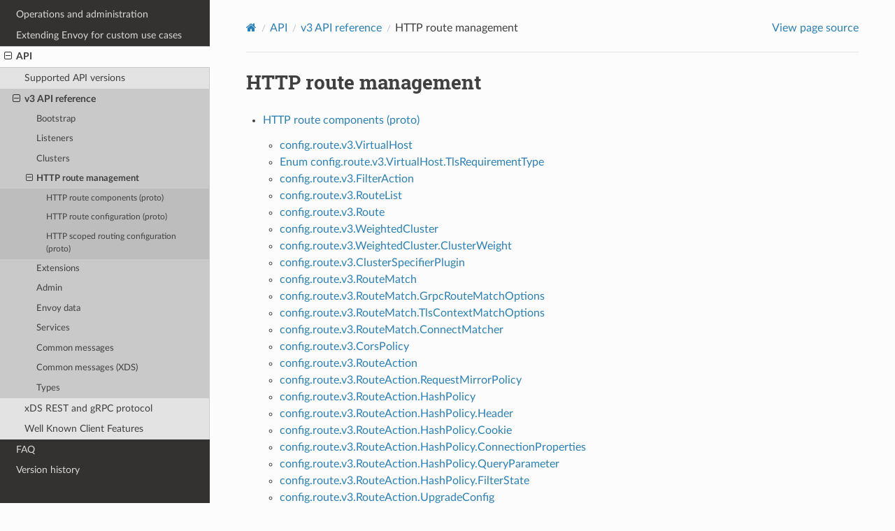

--- FILE ---
content_type: text/html; charset=UTF-8
request_url: https://www.envoyproxy.io/docs/envoy/v1.25.7/api-v3/http_routes/http_routes
body_size: 3043
content:
<!DOCTYPE html>
<html class="writer-html5" lang="en" >
<head>
  <meta charset="utf-8" /><meta name="generator" content="Docutils 0.19: https://docutils.sourceforge.io/" />

  <meta name="viewport" content="width=device-width, initial-scale=1.0" />
  <title>HTTP route management &mdash; envoy 1.25.7-ddb94b documentation</title>
      <link rel="stylesheet" href="../../_static/pygments.css" type="text/css" />
      <link rel="stylesheet" href="../../_static/css/envoy.css" type="text/css" />
      <link rel="stylesheet" href="../../_static/copybutton.css" type="text/css" />
      <link rel="stylesheet" href="../../_static/tabs.css" type="text/css" />
    <link rel="shortcut icon" href="../../_static/favicon.ico"/>
  <!--[if lt IE 9]>
    <script src="../../_static/js/html5shiv.min.js"></script>
  <![endif]-->
  
        <script integrity="sha384-vtXRMe3mGCbOeY7l30aIg8H9p3GdeSe4IFlP6G8JMa7o7lXvnz3GFKzPxzJdPfGK" src="../../_static/jquery.js"></script>
        <script integrity="sha384-lSZeSIVKp9myfKbDQ3GkN/KHjUc+mzg17VKDN4Y2kUeBSJioB9QSM639vM9fuY//" src="../../_static/_sphinx_javascript_frameworks_compat.js"></script>
        <script data-url_root="../../" id="documentation_options" src="../../_static/documentation_options.js"></script>
        <script src="../../_static/doctools.js"></script>
        <script src="../../_static/sphinx_highlight.js"></script>
        <script src="../../_static/clipboard.min.js"></script>
        <script src="../../_static/copybutton.js"></script>
    <script src="../../_static/js/theme.js"></script>
    <link rel="index" title="Index" href="../../genindex.html" />
    <link rel="search" title="Search" href="../../search.html" />
    <link rel="next" title="HTTP route components (proto)" href="../config/route/v3/route_components.proto.html" />
    <link rel="prev" title="Upstream filters (proto)" href="../config/cluster/v3/filter.proto.html" /> 
</head>

<body class="wy-body-for-nav"> 
  <div class="wy-grid-for-nav">
    <nav data-toggle="wy-nav-shift" class="wy-nav-side">
      <div class="wy-side-scroll">
        <div class="wy-side-nav-search" >

          
          
          <a href='/docs/envoy/v1.25.7/'>
            
              <img src="../../_static/envoy-logo.png" class="logo" alt="Logo"/>
          </a>
              <div class="version">
                1.25.7-ddb94b
              </div>
<div role="search">
  <form id="rtd-search-form" class="wy-form" action="../../search.html" method="get">
    <input type="text" name="q" placeholder="Search docs" aria-label="Search docs" />
    <input type="hidden" name="check_keywords" value="yes" />
    <input type="hidden" name="area" value="default" />
  </form>
</div>
        </div><div class="wy-menu wy-menu-vertical" data-spy="affix" role="navigation" aria-label="Navigation menu">
              <ul class="current">
<li class="toctree-l1"><a class='reference internal' href='/docs/envoy/v1.25.7/about_docs'>About the documentation</a></li>
<li class="toctree-l1"><a class='reference internal' href='/docs/envoy/v1.25.7/intro/intro'>Introduction</a></li>
<li class="toctree-l1"><a class='reference internal' href='/docs/envoy/v1.25.7/start/start'>Getting Started</a></li>
<li class="toctree-l1"><a class='reference internal' href='/docs/envoy/v1.25.7/configuration/configuration'>Configuration reference</a></li>
<li class="toctree-l1"><a class='reference internal' href='/docs/envoy/v1.25.7/operations/operations'>Operations and administration</a></li>
<li class="toctree-l1"><a class='reference internal' href='/docs/envoy/v1.25.7/extending/extending'>Extending Envoy for custom use cases</a></li>
<li class="toctree-l1 current"><a class='reference internal' href='/docs/envoy/v1.25.7/api/api'>API</a><ul class="current">
<li class="toctree-l2"><a class='reference internal' href='/docs/envoy/v1.25.7/api/api_supported_versions'>Supported API versions</a></li>
<li class="toctree-l2 current"><a class='reference internal' href='/docs/envoy/v1.25.7/api-v3/api'>v3 API reference</a><ul class="current">
<li class="toctree-l3"><a class='reference internal' href='/docs/envoy/v1.25.7/api-v3/bootstrap/bootstrap'>Bootstrap</a></li>
<li class="toctree-l3"><a class='reference internal' href='/docs/envoy/v1.25.7/api-v3/listeners/listeners'>Listeners</a></li>
<li class="toctree-l3"><a class='reference internal' href='/docs/envoy/v1.25.7/api-v3/clusters/clusters'>Clusters</a></li>
<li class="toctree-l3 current"><a class="current reference internal" href="#">HTTP route management</a><ul>
<li class="toctree-l4"><a class='reference internal' href='/docs/envoy/v1.25.7/api-v3/config/route/v3/route_components.proto'>HTTP route components (proto)</a></li>
<li class="toctree-l4"><a class='reference internal' href='/docs/envoy/v1.25.7/api-v3/config/route/v3/route.proto'>HTTP route configuration (proto)</a></li>
<li class="toctree-l4"><a class='reference internal' href='/docs/envoy/v1.25.7/api-v3/config/route/v3/scoped_route.proto'>HTTP scoped routing configuration (proto)</a></li>
</ul>
</li>
<li class="toctree-l3"><a class='reference internal' href='/docs/envoy/v1.25.7/api-v3/config/config'>Extensions</a></li>
<li class="toctree-l3"><a class='reference internal' href='/docs/envoy/v1.25.7/api-v3/admin/admin'>Admin</a></li>
<li class="toctree-l3"><a class='reference internal' href='/docs/envoy/v1.25.7/api-v3/data/data'>Envoy data</a></li>
<li class="toctree-l3"><a class='reference internal' href='/docs/envoy/v1.25.7/api-v3/service/service'>Services</a></li>
<li class="toctree-l3"><a class='reference internal' href='/docs/envoy/v1.25.7/api-v3/common_messages/common_messages'>Common messages</a></li>
<li class="toctree-l3"><a class='reference internal' href='/docs/envoy/v1.25.7/api-v3/common_messages/common_messages_xds'>Common messages (XDS)</a></li>
<li class="toctree-l3"><a class='reference internal' href='/docs/envoy/v1.25.7/api-v3/types/types'>Types</a></li>
</ul>
</li>
<li class="toctree-l2"><a class='reference internal' href='/docs/envoy/v1.25.7/api-docs/xds_protocol'>xDS REST and gRPC protocol</a></li>
<li class="toctree-l2"><a class='reference internal' href='/docs/envoy/v1.25.7/api/client_features'>Well Known Client Features</a></li>
</ul>
</li>
<li class="toctree-l1"><a class='reference internal' href='/docs/envoy/v1.25.7/faq/overview'>FAQ</a></li>
<li class="toctree-l1"><a class='reference internal' href='/docs/envoy/v1.25.7/version_history/version_history'>Version history</a></li>
</ul>

        </div>
      </div>
    </nav>

    <section data-toggle="wy-nav-shift" class="wy-nav-content-wrap"><nav class="wy-nav-top" aria-label="Mobile navigation menu" >
          <i data-toggle="wy-nav-top" class="fa fa-bars"></i>
          <a href='/docs/envoy/v1.25.7/'>envoy</a>
      </nav>

      <div class="wy-nav-content">
        <div class="rst-content">
          <div role="navigation" aria-label="Page navigation">
  <ul class="wy-breadcrumbs">
      <li><a aria-label='Home' class='icon icon-home' href='/docs/envoy/v1.25.7/'></a></li>
          <li class="breadcrumb-item"><a href='/docs/envoy/v1.25.7/api/api'>API</a></li>
          <li class="breadcrumb-item"><a href='/docs/envoy/v1.25.7/api-v3/api'>v3 API reference</a></li>
      <li class="breadcrumb-item active">HTTP route management</li>
      <li class="wy-breadcrumbs-aside">
            <a href="../../_sources/api-v3/http_routes/http_routes.rst.txt" rel="nofollow"> View page source</a>
      </li>
  </ul>
  <hr/>
</div>
          <div role="main" class="document" itemscope="itemscope" itemtype="http://schema.org/Article">
           <div itemprop="articleBody">
             
  <section id="http-route-management">
<h1>HTTP route management<a class="headerlink" href="#http-route-management" title="Permalink to this heading"></a></h1>
<div class="toctree-wrapper compound">
<ul>
<li class="toctree-l1"><a class='reference internal' href='/docs/envoy/v1.25.7/api-v3/config/route/v3/route_components.proto'>HTTP route components (proto)</a><ul>
<li class="toctree-l2"><a class='reference internal' href='/docs/envoy/v1.25.7/api-v3/config/route/v3/route_components.proto#config-route-v3-virtualhost'>config.route.v3.VirtualHost</a></li>
<li class="toctree-l2"><a class='reference internal' href='/docs/envoy/v1.25.7/api-v3/config/route/v3/route_components.proto#enum-config-route-v3-virtualhost-tlsrequirementtype'>Enum config.route.v3.VirtualHost.TlsRequirementType</a></li>
<li class="toctree-l2"><a class='reference internal' href='/docs/envoy/v1.25.7/api-v3/config/route/v3/route_components.proto#config-route-v3-filteraction'>config.route.v3.FilterAction</a></li>
<li class="toctree-l2"><a class='reference internal' href='/docs/envoy/v1.25.7/api-v3/config/route/v3/route_components.proto#config-route-v3-routelist'>config.route.v3.RouteList</a></li>
<li class="toctree-l2"><a class='reference internal' href='/docs/envoy/v1.25.7/api-v3/config/route/v3/route_components.proto#config-route-v3-route'>config.route.v3.Route</a></li>
<li class="toctree-l2"><a class='reference internal' href='/docs/envoy/v1.25.7/api-v3/config/route/v3/route_components.proto#config-route-v3-weightedcluster'>config.route.v3.WeightedCluster</a></li>
<li class="toctree-l2"><a class='reference internal' href='/docs/envoy/v1.25.7/api-v3/config/route/v3/route_components.proto#config-route-v3-weightedcluster-clusterweight'>config.route.v3.WeightedCluster.ClusterWeight</a></li>
<li class="toctree-l2"><a class='reference internal' href='/docs/envoy/v1.25.7/api-v3/config/route/v3/route_components.proto#config-route-v3-clusterspecifierplugin'>config.route.v3.ClusterSpecifierPlugin</a></li>
<li class="toctree-l2"><a class='reference internal' href='/docs/envoy/v1.25.7/api-v3/config/route/v3/route_components.proto#config-route-v3-routematch'>config.route.v3.RouteMatch</a></li>
<li class="toctree-l2"><a class='reference internal' href='/docs/envoy/v1.25.7/api-v3/config/route/v3/route_components.proto#config-route-v3-routematch-grpcroutematchoptions'>config.route.v3.RouteMatch.GrpcRouteMatchOptions</a></li>
<li class="toctree-l2"><a class='reference internal' href='/docs/envoy/v1.25.7/api-v3/config/route/v3/route_components.proto#config-route-v3-routematch-tlscontextmatchoptions'>config.route.v3.RouteMatch.TlsContextMatchOptions</a></li>
<li class="toctree-l2"><a class='reference internal' href='/docs/envoy/v1.25.7/api-v3/config/route/v3/route_components.proto#config-route-v3-routematch-connectmatcher'>config.route.v3.RouteMatch.ConnectMatcher</a></li>
<li class="toctree-l2"><a class='reference internal' href='/docs/envoy/v1.25.7/api-v3/config/route/v3/route_components.proto#config-route-v3-corspolicy'>config.route.v3.CorsPolicy</a></li>
<li class="toctree-l2"><a class='reference internal' href='/docs/envoy/v1.25.7/api-v3/config/route/v3/route_components.proto#config-route-v3-routeaction'>config.route.v3.RouteAction</a></li>
<li class="toctree-l2"><a class='reference internal' href='/docs/envoy/v1.25.7/api-v3/config/route/v3/route_components.proto#config-route-v3-routeaction-requestmirrorpolicy'>config.route.v3.RouteAction.RequestMirrorPolicy</a></li>
<li class="toctree-l2"><a class='reference internal' href='/docs/envoy/v1.25.7/api-v3/config/route/v3/route_components.proto#config-route-v3-routeaction-hashpolicy'>config.route.v3.RouteAction.HashPolicy</a></li>
<li class="toctree-l2"><a class='reference internal' href='/docs/envoy/v1.25.7/api-v3/config/route/v3/route_components.proto#config-route-v3-routeaction-hashpolicy-header'>config.route.v3.RouteAction.HashPolicy.Header</a></li>
<li class="toctree-l2"><a class='reference internal' href='/docs/envoy/v1.25.7/api-v3/config/route/v3/route_components.proto#config-route-v3-routeaction-hashpolicy-cookie'>config.route.v3.RouteAction.HashPolicy.Cookie</a></li>
<li class="toctree-l2"><a class='reference internal' href='/docs/envoy/v1.25.7/api-v3/config/route/v3/route_components.proto#config-route-v3-routeaction-hashpolicy-connectionproperties'>config.route.v3.RouteAction.HashPolicy.ConnectionProperties</a></li>
<li class="toctree-l2"><a class='reference internal' href='/docs/envoy/v1.25.7/api-v3/config/route/v3/route_components.proto#config-route-v3-routeaction-hashpolicy-queryparameter'>config.route.v3.RouteAction.HashPolicy.QueryParameter</a></li>
<li class="toctree-l2"><a class='reference internal' href='/docs/envoy/v1.25.7/api-v3/config/route/v3/route_components.proto#config-route-v3-routeaction-hashpolicy-filterstate'>config.route.v3.RouteAction.HashPolicy.FilterState</a></li>
<li class="toctree-l2"><a class='reference internal' href='/docs/envoy/v1.25.7/api-v3/config/route/v3/route_components.proto#config-route-v3-routeaction-upgradeconfig'>config.route.v3.RouteAction.UpgradeConfig</a></li>
<li class="toctree-l2"><a class='reference internal' href='/docs/envoy/v1.25.7/api-v3/config/route/v3/route_components.proto#config-route-v3-routeaction-upgradeconfig-connectconfig'>config.route.v3.RouteAction.UpgradeConfig.ConnectConfig</a></li>
<li class="toctree-l2"><a class='reference internal' href='/docs/envoy/v1.25.7/api-v3/config/route/v3/route_components.proto#config-route-v3-routeaction-maxstreamduration'>config.route.v3.RouteAction.MaxStreamDuration</a></li>
<li class="toctree-l2"><a class='reference internal' href='/docs/envoy/v1.25.7/api-v3/config/route/v3/route_components.proto#enum-config-route-v3-routeaction-clusternotfoundresponsecode'>Enum config.route.v3.RouteAction.ClusterNotFoundResponseCode</a></li>
<li class="toctree-l2"><a class='reference internal' href='/docs/envoy/v1.25.7/api-v3/config/route/v3/route_components.proto#enum-config-route-v3-routeaction-internalredirectaction'>Enum config.route.v3.RouteAction.InternalRedirectAction</a></li>
<li class="toctree-l2"><a class='reference internal' href='/docs/envoy/v1.25.7/api-v3/config/route/v3/route_components.proto#config-route-v3-retrypolicy'>config.route.v3.RetryPolicy</a></li>
<li class="toctree-l2"><a class='reference internal' href='/docs/envoy/v1.25.7/api-v3/config/route/v3/route_components.proto#config-route-v3-retrypolicy-retrypriority'>config.route.v3.RetryPolicy.RetryPriority</a></li>
<li class="toctree-l2"><a class='reference internal' href='/docs/envoy/v1.25.7/api-v3/config/route/v3/route_components.proto#config-route-v3-retrypolicy-retryhostpredicate'>config.route.v3.RetryPolicy.RetryHostPredicate</a></li>
<li class="toctree-l2"><a class='reference internal' href='/docs/envoy/v1.25.7/api-v3/config/route/v3/route_components.proto#config-route-v3-retrypolicy-retrybackoff'>config.route.v3.RetryPolicy.RetryBackOff</a></li>
<li class="toctree-l2"><a class='reference internal' href='/docs/envoy/v1.25.7/api-v3/config/route/v3/route_components.proto#config-route-v3-retrypolicy-resetheader'>config.route.v3.RetryPolicy.ResetHeader</a></li>
<li class="toctree-l2"><a class='reference internal' href='/docs/envoy/v1.25.7/api-v3/config/route/v3/route_components.proto#config-route-v3-retrypolicy-ratelimitedretrybackoff'>config.route.v3.RetryPolicy.RateLimitedRetryBackOff</a></li>
<li class="toctree-l2"><a class='reference internal' href='/docs/envoy/v1.25.7/api-v3/config/route/v3/route_components.proto#enum-config-route-v3-retrypolicy-resetheaderformat'>Enum config.route.v3.RetryPolicy.ResetHeaderFormat</a></li>
<li class="toctree-l2"><a class='reference internal' href='/docs/envoy/v1.25.7/api-v3/config/route/v3/route_components.proto#config-route-v3-hedgepolicy'>config.route.v3.HedgePolicy</a></li>
<li class="toctree-l2"><a class='reference internal' href='/docs/envoy/v1.25.7/api-v3/config/route/v3/route_components.proto#config-route-v3-redirectaction'>config.route.v3.RedirectAction</a></li>
<li class="toctree-l2"><a class='reference internal' href='/docs/envoy/v1.25.7/api-v3/config/route/v3/route_components.proto#enum-config-route-v3-redirectaction-redirectresponsecode'>Enum config.route.v3.RedirectAction.RedirectResponseCode</a></li>
<li class="toctree-l2"><a class='reference internal' href='/docs/envoy/v1.25.7/api-v3/config/route/v3/route_components.proto#config-route-v3-directresponseaction'>config.route.v3.DirectResponseAction</a></li>
<li class="toctree-l2"><a class='reference internal' href='/docs/envoy/v1.25.7/api-v3/config/route/v3/route_components.proto#config-route-v3-decorator'>config.route.v3.Decorator</a></li>
<li class="toctree-l2"><a class='reference internal' href='/docs/envoy/v1.25.7/api-v3/config/route/v3/route_components.proto#config-route-v3-tracing'>config.route.v3.Tracing</a></li>
<li class="toctree-l2"><a class='reference internal' href='/docs/envoy/v1.25.7/api-v3/config/route/v3/route_components.proto#config-route-v3-virtualcluster'>config.route.v3.VirtualCluster</a></li>
<li class="toctree-l2"><a class='reference internal' href='/docs/envoy/v1.25.7/api-v3/config/route/v3/route_components.proto#config-route-v3-ratelimit'>config.route.v3.RateLimit</a></li>
<li class="toctree-l2"><a class='reference internal' href='/docs/envoy/v1.25.7/api-v3/config/route/v3/route_components.proto#config-route-v3-ratelimit-action'>config.route.v3.RateLimit.Action</a></li>
<li class="toctree-l2"><a class='reference internal' href='/docs/envoy/v1.25.7/api-v3/config/route/v3/route_components.proto#config-route-v3-ratelimit-action-sourcecluster'>config.route.v3.RateLimit.Action.SourceCluster</a></li>
<li class="toctree-l2"><a class='reference internal' href='/docs/envoy/v1.25.7/api-v3/config/route/v3/route_components.proto#config-route-v3-ratelimit-action-destinationcluster'>config.route.v3.RateLimit.Action.DestinationCluster</a></li>
<li class="toctree-l2"><a class='reference internal' href='/docs/envoy/v1.25.7/api-v3/config/route/v3/route_components.proto#config-route-v3-ratelimit-action-requestheaders'>config.route.v3.RateLimit.Action.RequestHeaders</a></li>
<li class="toctree-l2"><a class='reference internal' href='/docs/envoy/v1.25.7/api-v3/config/route/v3/route_components.proto#config-route-v3-ratelimit-action-remoteaddress'>config.route.v3.RateLimit.Action.RemoteAddress</a></li>
<li class="toctree-l2"><a class='reference internal' href='/docs/envoy/v1.25.7/api-v3/config/route/v3/route_components.proto#config-route-v3-ratelimit-action-maskedremoteaddress'>config.route.v3.RateLimit.Action.MaskedRemoteAddress</a></li>
<li class="toctree-l2"><a class='reference internal' href='/docs/envoy/v1.25.7/api-v3/config/route/v3/route_components.proto#config-route-v3-ratelimit-action-generickey'>config.route.v3.RateLimit.Action.GenericKey</a></li>
<li class="toctree-l2"><a class='reference internal' href='/docs/envoy/v1.25.7/api-v3/config/route/v3/route_components.proto#config-route-v3-ratelimit-action-headervaluematch'>config.route.v3.RateLimit.Action.HeaderValueMatch</a></li>
<li class="toctree-l2"><a class='reference internal' href='/docs/envoy/v1.25.7/api-v3/config/route/v3/route_components.proto#config-route-v3-ratelimit-action-dynamicmetadata'>config.route.v3.RateLimit.Action.DynamicMetaData</a></li>
<li class="toctree-l2"><a class='reference internal' href='/docs/envoy/v1.25.7/api-v3/config/route/v3/route_components.proto#config-route-v3-ratelimit-action-metadata'>config.route.v3.RateLimit.Action.MetaData</a></li>
<li class="toctree-l2"><a class='reference internal' href='/docs/envoy/v1.25.7/api-v3/config/route/v3/route_components.proto#enum-config-route-v3-ratelimit-action-metadata-source'>Enum config.route.v3.RateLimit.Action.MetaData.Source</a></li>
<li class="toctree-l2"><a class='reference internal' href='/docs/envoy/v1.25.7/api-v3/config/route/v3/route_components.proto#config-route-v3-ratelimit-action-queryparametervaluematch'>config.route.v3.RateLimit.Action.QueryParameterValueMatch</a></li>
<li class="toctree-l2"><a class='reference internal' href='/docs/envoy/v1.25.7/api-v3/config/route/v3/route_components.proto#config-route-v3-ratelimit-override'>config.route.v3.RateLimit.Override</a></li>
<li class="toctree-l2"><a class='reference internal' href='/docs/envoy/v1.25.7/api-v3/config/route/v3/route_components.proto#config-route-v3-ratelimit-override-dynamicmetadata'>config.route.v3.RateLimit.Override.DynamicMetadata</a></li>
<li class="toctree-l2"><a class='reference internal' href='/docs/envoy/v1.25.7/api-v3/config/route/v3/route_components.proto#config-route-v3-headermatcher'>config.route.v3.HeaderMatcher</a></li>
<li class="toctree-l2"><a class='reference internal' href='/docs/envoy/v1.25.7/api-v3/config/route/v3/route_components.proto#config-route-v3-queryparametermatcher'>config.route.v3.QueryParameterMatcher</a></li>
<li class="toctree-l2"><a class='reference internal' href='/docs/envoy/v1.25.7/api-v3/config/route/v3/route_components.proto#config-route-v3-internalredirectpolicy'>config.route.v3.InternalRedirectPolicy</a></li>
</ul>
</li>
<li class="toctree-l1"><a class='reference internal' href='/docs/envoy/v1.25.7/api-v3/config/route/v3/route.proto'>HTTP route configuration (proto)</a><ul>
<li class="toctree-l2"><a class='reference internal' href='/docs/envoy/v1.25.7/api-v3/config/route/v3/route.proto#config-route-v3-routeconfiguration'>config.route.v3.RouteConfiguration</a></li>
<li class="toctree-l2"><a class='reference internal' href='/docs/envoy/v1.25.7/api-v3/config/route/v3/route.proto#config-route-v3-vhds'>config.route.v3.Vhds</a></li>
</ul>
</li>
<li class="toctree-l1"><a class='reference internal' href='/docs/envoy/v1.25.7/api-v3/config/route/v3/scoped_route.proto'>HTTP scoped routing configuration (proto)</a><ul>
<li class="toctree-l2"><a class='reference internal' href='/docs/envoy/v1.25.7/api-v3/config/route/v3/scoped_route.proto#config-route-v3-scopedrouteconfiguration'>config.route.v3.ScopedRouteConfiguration</a></li>
<li class="toctree-l2"><a class='reference internal' href='/docs/envoy/v1.25.7/api-v3/config/route/v3/scoped_route.proto#config-route-v3-scopedrouteconfiguration-key'>config.route.v3.ScopedRouteConfiguration.Key</a></li>
<li class="toctree-l2"><a class='reference internal' href='/docs/envoy/v1.25.7/api-v3/config/route/v3/scoped_route.proto#config-route-v3-scopedrouteconfiguration-key-fragment'>config.route.v3.ScopedRouteConfiguration.Key.Fragment</a></li>
</ul>
</li>
</ul>
</div>
</section>


           </div>
          </div>
          <footer><div class="rst-footer-buttons" role="navigation" aria-label="Footer">
        <a accesskey='p' class='btn btn-neutral float-left' href='/docs/envoy/v1.25.7/api-v3/config/cluster/v3/filter.proto' rel='prev' title='Upstream filters (proto)'><span class="fa fa-arrow-circle-left" aria-hidden="true"></span> Previous</a>
        <a accesskey='n' class='btn btn-neutral float-right' href='/docs/envoy/v1.25.7/api-v3/config/route/v3/route_components.proto' rel='next' title='HTTP route components (proto)'>Next <span class="fa fa-arrow-circle-right" aria-hidden="true"></span></a>
    </div>

  <hr/>

  <div role="contentinfo">
    <p>&#169; Copyright 2016-2023, Envoy Project Authors.</p>
  </div>

  Built with <a href="https://www.sphinx-doc.org/">Sphinx</a> using a
    <a href="https://github.com/readthedocs/sphinx_rtd_theme">theme</a>
    provided by <a href="https://readthedocs.org">Read the Docs</a>.
   

</footer>
        </div>
      </div>
    </section>
  </div>
  <script>
      jQuery(function () {
          SphinxRtdTheme.Navigation.enable(true);
      });
  </script> 

</body>
</html>